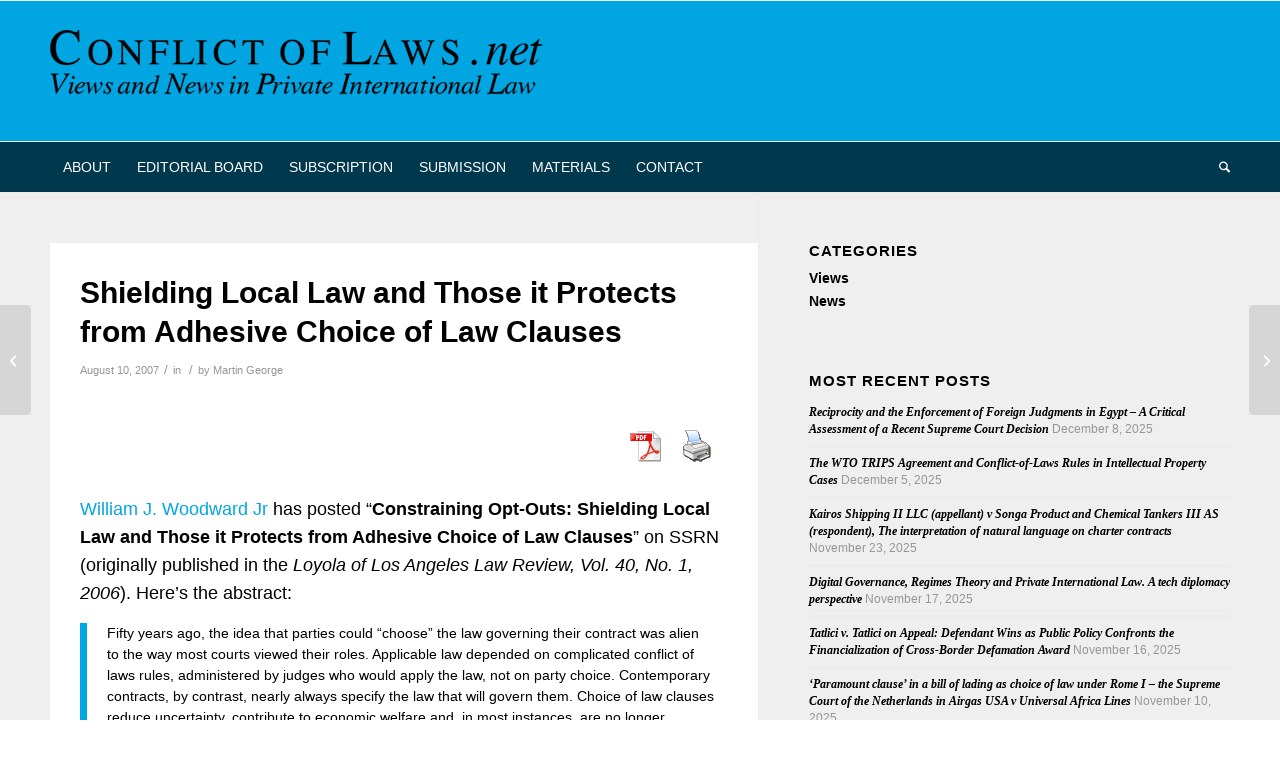

--- FILE ---
content_type: text/css
request_url: https://conflictoflaws.net/wp-content/themes/enfold-child/style.css?ver=1.0
body_size: 1058
content:
/*
Theme Name: Enfold Child
Description: A <a href='http://codex.wordpress.org/Child_Themes'>Child Theme</a> for the Enfold Wordpress Theme. If you plan to do a lot of file modifications we recommend to use this Theme instead of the original Theme. Updating wil be much easier then.
Version: 1.0
Author: Kriesi
Author URI: http://www.kriesi.at
Template: enfold
*/

.single .entry-content-wrapper, .page .entry-content-wrapper, .page .entry-content {
    padding: 0px !important;
}

/*
p > .more-link {
	position: relative;
}
p > .more-link:before {
	content: '';
	display: block;
	width: 100%;
	clear: both;
}
p > .more-link:after {
	content: '';
	display: block;
	clear: both;
}
p > .more-link .more-link-arrow {
	position: absolute;
	top: 50%;
	left: 50%;
	transform: translate(-50%, -50%);
    display: inline-block;
    border-width: 1px;
    border-style: solid;
    border-radius: 100px;
    padding: 0 20px;
    text-transform: uppercase;
    font-size: 0.8em;
    font-weight: bold;
    position: relative;
    z-index: 2;
    background-color: #ffffff;
    color: inherit;
    line-height: 2.1em;
    font-size: 0.75em;	
}
p > .more-link .more-link-arrow:after {
	display: none;
}
*/


/*Add your own styles here:*/